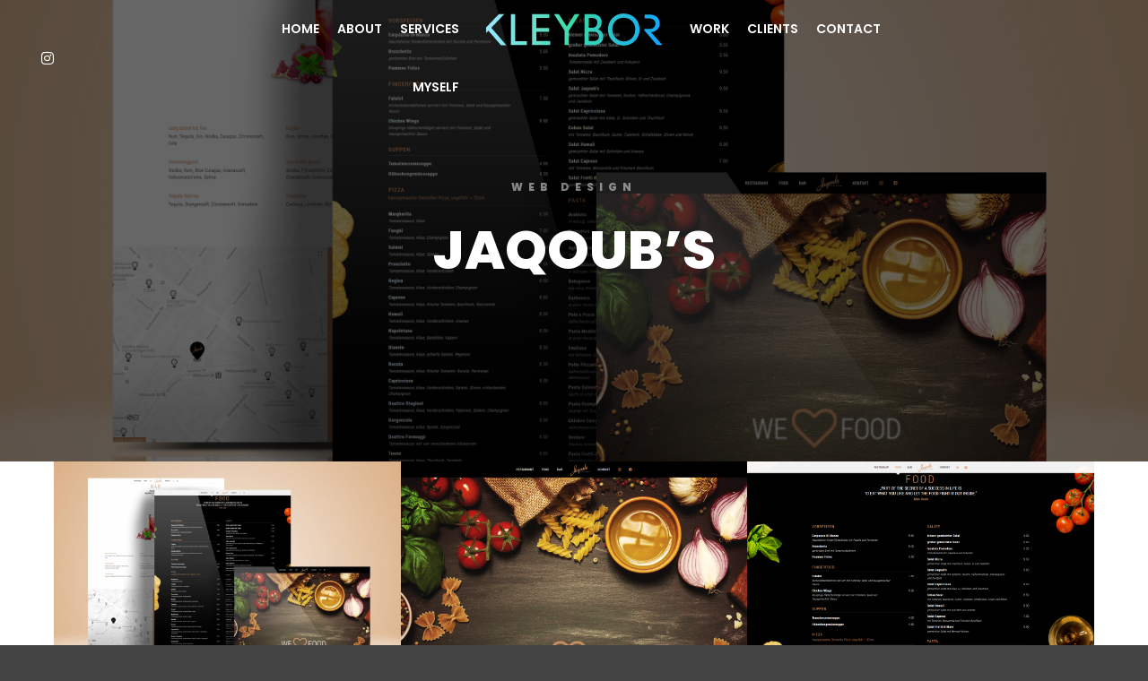

--- FILE ---
content_type: text/html; charset=UTF-8
request_url: https://www.kleybor.de/work/jaqoubs/
body_size: 12515
content:
<!DOCTYPE html>
<!--[if IE 9]>    <html class="no-js lt-ie10" lang="de"> <![endif]-->
<!--[if gt IE 9]><!--> <html class="no-js" lang="de"> <!--<![endif]-->
<head>

<meta charset="UTF-8" />
<meta name="viewport" content="width=device-width,initial-scale=1" />
<meta http-equiv="X-UA-Compatible" content="IE=edge">
<link rel="profile" href="https://gmpg.org/xfn/11" />
<meta name='robots' content='index, follow, max-image-preview:large, max-snippet:-1, max-video-preview:-1' />
	<style>img:is([sizes="auto" i], [sizes^="auto," i]) { contain-intrinsic-size: 3000px 1500px }</style>
	
	<!-- This site is optimized with the Yoast SEO plugin v25.5 - https://yoast.com/wordpress/plugins/seo/ -->
	<title>Jaqoub&#039;s - KLEYBOR</title>
	<link rel="canonical" href="https://www.kleybor.de/work/jaqoubs/" />
	<meta property="og:locale" content="de_DE" />
	<meta property="og:type" content="article" />
	<meta property="og:title" content="Jaqoub&#039;s - KLEYBOR" />
	<meta property="og:url" content="https://www.kleybor.de/work/jaqoubs/" />
	<meta property="og:site_name" content="KLEYBOR" />
	<meta property="article:modified_time" content="2018-03-24T10:58:01+00:00" />
	<meta property="og:image" content="https://www.kleybor.de/wp-content/uploads/2018/03/jaqoubs_mockup-1024x683.jpg" />
	<meta property="og:image:width" content="1024" />
	<meta property="og:image:height" content="683" />
	<meta property="og:image:type" content="image/jpeg" />
	<meta name="twitter:card" content="summary_large_image" />
	<script type="application/ld+json" class="yoast-schema-graph">{"@context":"https://schema.org","@graph":[{"@type":"WebPage","@id":"https://www.kleybor.de/work/jaqoubs/","url":"https://www.kleybor.de/work/jaqoubs/","name":"Jaqoub's - KLEYBOR","isPartOf":{"@id":"https://www.kleybor.de/#website"},"primaryImageOfPage":{"@id":"https://www.kleybor.de/work/jaqoubs/#primaryimage"},"image":{"@id":"https://www.kleybor.de/work/jaqoubs/#primaryimage"},"thumbnailUrl":"https://www.kleybor.de/wp-content/uploads/2018/03/jaqoubs_mockup.jpg","datePublished":"2018-03-24T10:57:43+00:00","dateModified":"2018-03-24T10:58:01+00:00","breadcrumb":{"@id":"https://www.kleybor.de/work/jaqoubs/#breadcrumb"},"inLanguage":"de","potentialAction":[{"@type":"ReadAction","target":["https://www.kleybor.de/work/jaqoubs/"]}]},{"@type":"ImageObject","inLanguage":"de","@id":"https://www.kleybor.de/work/jaqoubs/#primaryimage","url":"https://www.kleybor.de/wp-content/uploads/2018/03/jaqoubs_mockup.jpg","contentUrl":"https://www.kleybor.de/wp-content/uploads/2018/03/jaqoubs_mockup.jpg","width":3000,"height":2000},{"@type":"BreadcrumbList","@id":"https://www.kleybor.de/work/jaqoubs/#breadcrumb","itemListElement":[{"@type":"ListItem","position":1,"name":"Startseite","item":"https://www.kleybor.de/"},{"@type":"ListItem","position":2,"name":"Jaqoub&#8217;s"}]},{"@type":"WebSite","@id":"https://www.kleybor.de/#website","url":"https://www.kleybor.de/","name":"KLEYBOR","description":"CREATIVE MEDIA AGENCY","potentialAction":[{"@type":"SearchAction","target":{"@type":"EntryPoint","urlTemplate":"https://www.kleybor.de/?s={search_term_string}"},"query-input":{"@type":"PropertyValueSpecification","valueRequired":true,"valueName":"search_term_string"}}],"inLanguage":"de"}]}</script>
	<!-- / Yoast SEO plugin. -->


<link href='https://fonts.gstatic.com' crossorigin rel='preconnect' />
<link rel="alternate" type="application/rss+xml" title="KLEYBOR &raquo; Feed" href="https://www.kleybor.de/feed/" />
<link rel="alternate" type="application/rss+xml" title="KLEYBOR &raquo; Kommentar-Feed" href="https://www.kleybor.de/comments/feed/" />
<script type="text/javascript">
/* <![CDATA[ */
window._wpemojiSettings = {"baseUrl":"https:\/\/s.w.org\/images\/core\/emoji\/16.0.1\/72x72\/","ext":".png","svgUrl":"https:\/\/s.w.org\/images\/core\/emoji\/16.0.1\/svg\/","svgExt":".svg","source":{"concatemoji":"https:\/\/www.kleybor.de\/wp-includes\/js\/wp-emoji-release.min.js?ver=6.8.3"}};
/*! This file is auto-generated */
!function(s,n){var o,i,e;function c(e){try{var t={supportTests:e,timestamp:(new Date).valueOf()};sessionStorage.setItem(o,JSON.stringify(t))}catch(e){}}function p(e,t,n){e.clearRect(0,0,e.canvas.width,e.canvas.height),e.fillText(t,0,0);var t=new Uint32Array(e.getImageData(0,0,e.canvas.width,e.canvas.height).data),a=(e.clearRect(0,0,e.canvas.width,e.canvas.height),e.fillText(n,0,0),new Uint32Array(e.getImageData(0,0,e.canvas.width,e.canvas.height).data));return t.every(function(e,t){return e===a[t]})}function u(e,t){e.clearRect(0,0,e.canvas.width,e.canvas.height),e.fillText(t,0,0);for(var n=e.getImageData(16,16,1,1),a=0;a<n.data.length;a++)if(0!==n.data[a])return!1;return!0}function f(e,t,n,a){switch(t){case"flag":return n(e,"\ud83c\udff3\ufe0f\u200d\u26a7\ufe0f","\ud83c\udff3\ufe0f\u200b\u26a7\ufe0f")?!1:!n(e,"\ud83c\udde8\ud83c\uddf6","\ud83c\udde8\u200b\ud83c\uddf6")&&!n(e,"\ud83c\udff4\udb40\udc67\udb40\udc62\udb40\udc65\udb40\udc6e\udb40\udc67\udb40\udc7f","\ud83c\udff4\u200b\udb40\udc67\u200b\udb40\udc62\u200b\udb40\udc65\u200b\udb40\udc6e\u200b\udb40\udc67\u200b\udb40\udc7f");case"emoji":return!a(e,"\ud83e\udedf")}return!1}function g(e,t,n,a){var r="undefined"!=typeof WorkerGlobalScope&&self instanceof WorkerGlobalScope?new OffscreenCanvas(300,150):s.createElement("canvas"),o=r.getContext("2d",{willReadFrequently:!0}),i=(o.textBaseline="top",o.font="600 32px Arial",{});return e.forEach(function(e){i[e]=t(o,e,n,a)}),i}function t(e){var t=s.createElement("script");t.src=e,t.defer=!0,s.head.appendChild(t)}"undefined"!=typeof Promise&&(o="wpEmojiSettingsSupports",i=["flag","emoji"],n.supports={everything:!0,everythingExceptFlag:!0},e=new Promise(function(e){s.addEventListener("DOMContentLoaded",e,{once:!0})}),new Promise(function(t){var n=function(){try{var e=JSON.parse(sessionStorage.getItem(o));if("object"==typeof e&&"number"==typeof e.timestamp&&(new Date).valueOf()<e.timestamp+604800&&"object"==typeof e.supportTests)return e.supportTests}catch(e){}return null}();if(!n){if("undefined"!=typeof Worker&&"undefined"!=typeof OffscreenCanvas&&"undefined"!=typeof URL&&URL.createObjectURL&&"undefined"!=typeof Blob)try{var e="postMessage("+g.toString()+"("+[JSON.stringify(i),f.toString(),p.toString(),u.toString()].join(",")+"));",a=new Blob([e],{type:"text/javascript"}),r=new Worker(URL.createObjectURL(a),{name:"wpTestEmojiSupports"});return void(r.onmessage=function(e){c(n=e.data),r.terminate(),t(n)})}catch(e){}c(n=g(i,f,p,u))}t(n)}).then(function(e){for(var t in e)n.supports[t]=e[t],n.supports.everything=n.supports.everything&&n.supports[t],"flag"!==t&&(n.supports.everythingExceptFlag=n.supports.everythingExceptFlag&&n.supports[t]);n.supports.everythingExceptFlag=n.supports.everythingExceptFlag&&!n.supports.flag,n.DOMReady=!1,n.readyCallback=function(){n.DOMReady=!0}}).then(function(){return e}).then(function(){var e;n.supports.everything||(n.readyCallback(),(e=n.source||{}).concatemoji?t(e.concatemoji):e.wpemoji&&e.twemoji&&(t(e.twemoji),t(e.wpemoji)))}))}((window,document),window._wpemojiSettings);
/* ]]> */
</script>
<style id='wp-emoji-styles-inline-css' type='text/css'>

	img.wp-smiley, img.emoji {
		display: inline !important;
		border: none !important;
		box-shadow: none !important;
		height: 1em !important;
		width: 1em !important;
		margin: 0 0.07em !important;
		vertical-align: -0.1em !important;
		background: none !important;
		padding: 0 !important;
	}
</style>
<style id='safe-svg-svg-icon-style-inline-css' type='text/css'>
.safe-svg-cover{text-align:center}.safe-svg-cover .safe-svg-inside{display:inline-block;max-width:100%}.safe-svg-cover svg{height:100%;max-height:100%;max-width:100%;width:100%}

</style>
<link rel='stylesheet' id='jquery-lightgallery-css' href='https://www.kleybor.de/wp-content/themes/a13-onelander/js/light-gallery/css/lightgallery.min.css?ver=1.9.0' type='text/css' media='all' />
<link rel='stylesheet' id='font-awesome-css' href='https://www.kleybor.de/wp-content/plugins/elementor/assets/lib/font-awesome/css/font-awesome.min.css?ver=4.7.0' type='text/css' media='all' />
<link rel='stylesheet' id='a13-icomoon-css' href='https://www.kleybor.de/wp-content/themes/a13-onelander/css/icomoon.css?ver=2.4.21' type='text/css' media='all' />
<link rel='stylesheet' id='a13-main-style-css' href='https://www.kleybor.de/wp-content/themes/a13-onelander/style.css?ver=2.4.21' type='text/css' media='all' />
<link rel='stylesheet' id='child-style-css' href='https://www.kleybor.de/wp-content/themes/a13-onelander-child-theme/style.css?ver=2.4.21' type='text/css' media='all' />
<link rel='stylesheet' id='a13-user-css-css' href='https://www.kleybor.de/wp-content/uploads/apollo13_framework_files/css/user.css?ver=2.4.21_1666164407' type='text/css' media='all' />
<style id='a13-user-css-inline-css' type='text/css'>
 .single-work .title-bar.outside{background-image:url(https://www.kleybor.de/wp-content/uploads/2018/03/jaqoubs_mockup.jpg)}
.single-work .a13-main-slider{margin-top:0;margin-bottom:0}.a13-main-slider .slider-slides > li{}
</style>
<link rel='stylesheet' id='font-awesome-5-all-css' href='https://www.kleybor.de/wp-content/plugins/elementor/assets/lib/font-awesome/css/all.min.css?ver=3.30.2' type='text/css' media='all' />
<link rel='stylesheet' id='font-awesome-4-shim-css' href='https://www.kleybor.de/wp-content/plugins/elementor/assets/lib/font-awesome/css/v4-shims.min.css?ver=3.30.2' type='text/css' media='all' />
<script type="text/javascript" src="https://www.kleybor.de/wp-includes/js/jquery/jquery.min.js?ver=3.7.1" id="jquery-core-js"></script>
<script type="text/javascript" src="https://www.kleybor.de/wp-includes/js/jquery/jquery-migrate.min.js?ver=3.4.1" id="jquery-migrate-js"></script>
<script type="text/javascript" src="//www.kleybor.de/wp-content/plugins/revslider/sr6/assets/js/rbtools.min.js?ver=6.7.29" defer id="tp-tools-js"></script>
<script type="text/javascript" src="//www.kleybor.de/wp-content/plugins/revslider/sr6/assets/js/rs6.min.js?ver=6.7.34" defer id="revmin-js"></script>
<script type="text/javascript" src="https://www.kleybor.de/wp-content/plugins/elementor/assets/lib/font-awesome/js/v4-shims.min.js?ver=3.30.2" id="font-awesome-4-shim-js"></script>
<link rel="https://api.w.org/" href="https://www.kleybor.de/wp-json/" /><link rel="alternate" title="JSON" type="application/json" href="https://www.kleybor.de/wp-json/wp/v2/work/11053" /><link rel="EditURI" type="application/rsd+xml" title="RSD" href="https://www.kleybor.de/xmlrpc.php?rsd" />
<meta name="generator" content="WordPress 6.8.3" />
<link rel='shortlink' href='https://www.kleybor.de/?p=11053' />
<link rel="alternate" title="oEmbed (JSON)" type="application/json+oembed" href="https://www.kleybor.de/wp-json/oembed/1.0/embed?url=https%3A%2F%2Fwww.kleybor.de%2Fwork%2Fjaqoubs%2F" />
<link rel="alternate" title="oEmbed (XML)" type="text/xml+oembed" href="https://www.kleybor.de/wp-json/oembed/1.0/embed?url=https%3A%2F%2Fwww.kleybor.de%2Fwork%2Fjaqoubs%2F&#038;format=xml" />
<meta name="generator" content="Redux 4.5.7" /><script type="text/javascript">
// <![CDATA[
(function(){
    var docElement = document.documentElement,
        className = docElement.className;
    // Change `no-js` to `js`
    var reJS = new RegExp('(^|\\s)no-js( |\\s|$)');
    //space as literal in second capturing group cause there is strange situation when \s is not catched on load when other plugins add their own classes
    className = className.replace(reJS, '$1js$2');
    docElement.className = className;
})();
// ]]>
</script><meta name="generator" content="Elementor 3.30.2; features: e_font_icon_svg; settings: css_print_method-external, google_font-enabled, font_display-block">
			<style>
				.e-con.e-parent:nth-of-type(n+4):not(.e-lazyloaded):not(.e-no-lazyload),
				.e-con.e-parent:nth-of-type(n+4):not(.e-lazyloaded):not(.e-no-lazyload) * {
					background-image: none !important;
				}
				@media screen and (max-height: 1024px) {
					.e-con.e-parent:nth-of-type(n+3):not(.e-lazyloaded):not(.e-no-lazyload),
					.e-con.e-parent:nth-of-type(n+3):not(.e-lazyloaded):not(.e-no-lazyload) * {
						background-image: none !important;
					}
				}
				@media screen and (max-height: 640px) {
					.e-con.e-parent:nth-of-type(n+2):not(.e-lazyloaded):not(.e-no-lazyload),
					.e-con.e-parent:nth-of-type(n+2):not(.e-lazyloaded):not(.e-no-lazyload) * {
						background-image: none !important;
					}
				}
			</style>
			<meta name="generator" content="Powered by Slider Revolution 6.7.34 - responsive, Mobile-Friendly Slider Plugin for WordPress with comfortable drag and drop interface." />
<link rel="icon" href="https://www.kleybor.de/wp-content/uploads/2018/03/cropped-favicon-32x32.png" sizes="32x32" />
<link rel="icon" href="https://www.kleybor.de/wp-content/uploads/2018/03/cropped-favicon-192x192.png" sizes="192x192" />
<link rel="apple-touch-icon" href="https://www.kleybor.de/wp-content/uploads/2018/03/cropped-favicon-180x180.png" />
<meta name="msapplication-TileImage" content="https://www.kleybor.de/wp-content/uploads/2018/03/cropped-favicon-270x270.png" />
<script>function setREVStartSize(e){
			//window.requestAnimationFrame(function() {
				window.RSIW = window.RSIW===undefined ? window.innerWidth : window.RSIW;
				window.RSIH = window.RSIH===undefined ? window.innerHeight : window.RSIH;
				try {
					var pw = document.getElementById(e.c).parentNode.offsetWidth,
						newh;
					pw = pw===0 || isNaN(pw) || (e.l=="fullwidth" || e.layout=="fullwidth") ? window.RSIW : pw;
					e.tabw = e.tabw===undefined ? 0 : parseInt(e.tabw);
					e.thumbw = e.thumbw===undefined ? 0 : parseInt(e.thumbw);
					e.tabh = e.tabh===undefined ? 0 : parseInt(e.tabh);
					e.thumbh = e.thumbh===undefined ? 0 : parseInt(e.thumbh);
					e.tabhide = e.tabhide===undefined ? 0 : parseInt(e.tabhide);
					e.thumbhide = e.thumbhide===undefined ? 0 : parseInt(e.thumbhide);
					e.mh = e.mh===undefined || e.mh=="" || e.mh==="auto" ? 0 : parseInt(e.mh,0);
					if(e.layout==="fullscreen" || e.l==="fullscreen")
						newh = Math.max(e.mh,window.RSIH);
					else{
						e.gw = Array.isArray(e.gw) ? e.gw : [e.gw];
						for (var i in e.rl) if (e.gw[i]===undefined || e.gw[i]===0) e.gw[i] = e.gw[i-1];
						e.gh = e.el===undefined || e.el==="" || (Array.isArray(e.el) && e.el.length==0)? e.gh : e.el;
						e.gh = Array.isArray(e.gh) ? e.gh : [e.gh];
						for (var i in e.rl) if (e.gh[i]===undefined || e.gh[i]===0) e.gh[i] = e.gh[i-1];
											
						var nl = new Array(e.rl.length),
							ix = 0,
							sl;
						e.tabw = e.tabhide>=pw ? 0 : e.tabw;
						e.thumbw = e.thumbhide>=pw ? 0 : e.thumbw;
						e.tabh = e.tabhide>=pw ? 0 : e.tabh;
						e.thumbh = e.thumbhide>=pw ? 0 : e.thumbh;
						for (var i in e.rl) nl[i] = e.rl[i]<window.RSIW ? 0 : e.rl[i];
						sl = nl[0];
						for (var i in nl) if (sl>nl[i] && nl[i]>0) { sl = nl[i]; ix=i;}
						var m = pw>(e.gw[ix]+e.tabw+e.thumbw) ? 1 : (pw-(e.tabw+e.thumbw)) / (e.gw[ix]);
						newh =  (e.gh[ix] * m) + (e.tabh + e.thumbh);
					}
					var el = document.getElementById(e.c);
					if (el!==null && el) el.style.height = newh+"px";
					el = document.getElementById(e.c+"_wrapper");
					if (el!==null && el) {
						el.style.height = newh+"px";
						el.style.display = "block";
					}
				} catch(e){
					console.log("Failure at Presize of Slider:" + e)
				}
			//});
		  };</script>
</head>

<body id="top" class="wp-singular work-template-default single single-work postid-11053 wp-theme-a13-onelander wp-child-theme-a13-onelander-child-theme header-horizontal site-layout-full single-work-bricks elementor-default elementor-kit-11160" itemtype="https://schema.org/WebPage" itemscope>
<div class="whole-layout">
<div id="preloader" class="plus_minus onReady">
    <div class="preload-content">
        <div class="preloader-animation">				<div class="pm-top">
					<div class="square">
						<div class="square">
							<div class="square">
								<div class="square">
									<div class="square"><div class="square">

										</div></div>
								</div>
							</div>
						</div>
					</div>
				</div>
				<div class="pm-bottom">
					<div class="square">
						<div class="square">
							<div class="square">
								<div class="square">
									<div class="square"><div class="square">
										</div></div>
								</div>
							</div>
						</div>
					</div>
				</div>
				<div class="pm-left">
					<div class="square">
						<div class="square">
							<div class="square">
								<div class="square">
									<div class="square"><div class="square">
										</div></div>
								</div>
							</div>
						</div>
					</div>
				</div>
				<div class="pm-right">
					<div class="square">
						<div class="square">
							<div class="square">
								<div class="square">
									<div class="square"><div class="square">
										</div></div>
								</div>
							</div>
						</div>
					</div>
				</div>
				</div>
        <a class="skip-preloader a13icon-cross" href="#"></a>
    </div>
</div>
                <div class="page-background to-move"></div>
        <header id="header" class="to-move a13-horizontal header-type-one_line a13-light-variant header-variant-one_line_centered full no-shield no-tools sticky-no-hiding" itemtype="https://schema.org/WPHeader" itemscope>
		<div class="head">
		
		<div class="socials-cell">

		<div class="socials icons-only white white_hover hide_on_mobile"><a target="_blank" title="Instagram" href="https://www.instagram.com/d.kleybor/" class="a13_soc-instagram fa fa-instagram" rel="noopener"></a></div>		</div>

		<div class="menu-cell">
			<div class="logo-container" itemtype="https://schema.org/Organization" itemscope><a class="logo normal-logo image-logo " href="https://www.kleybor.de/" title="KLEYBOR" rel="home" itemprop="url"><img src="https://www.kleybor.de/wp-content/uploads/2019/05/kleybor.svg" alt="Kleybor.de Logo" width="231.6" height="42.1" itemprop="logo" /></a></div>
			<nav id="access" class="navigation-bar" itemtype="https://schema.org/SiteNavigationElement" itemscope><!-- this element is need in HTML even if menu is disabled -->
								<div class="menu-container clearfix">
					<ul class="top-menu with-effect menu--ferdinand opener-icons-on left-part"><li id="menu-item-10908" class="menu-item menu-item-type-custom menu-item-object-custom menu-item-home menu-item-10908 normal-menu"><a href="https://www.kleybor.de/#home"><span><em>Home</em></span></a></li>
<li id="menu-item-10909" class="menu-item menu-item-type-custom menu-item-object-custom menu-item-home menu-item-10909 normal-menu"><a href="https://www.kleybor.de/#about"><span><em>About</em></span></a></li>
<li id="menu-item-10910" class="menu-item menu-item-type-custom menu-item-object-custom menu-item-home menu-item-10910 normal-menu"><a href="https://www.kleybor.de/#services"><span><em>Services</em></span></a></li>
<li id="menu-item-10911" class="menu-item menu-item-type-custom menu-item-object-custom menu-item-home menu-item-10911 normal-menu"><a href="https://www.kleybor.de/#myself"><span><em>Myself</em></span></a></li>
</ul>					<ul class="top-menu with-effect menu--ferdinand opener-icons-on right-part"><li id="menu-item-10912" class="menu-item menu-item-type-custom menu-item-object-custom menu-item-home menu-item-10912 normal-menu"><a href="https://www.kleybor.de/#works"><span><em>Work</em></span></a></li>
<li id="menu-item-10913" class="menu-item menu-item-type-custom menu-item-object-custom menu-item-home menu-item-10913 normal-menu"><a href="https://www.kleybor.de/#clients"><span><em>Clients</em></span></a></li>
<li id="menu-item-10915" class="menu-item menu-item-type-custom menu-item-object-custom menu-item-home menu-item-10915 normal-menu"><a href="https://www.kleybor.de/#contact"><span><em>Contact</em></span></a></li>
</ul>				</div>
							</nav>
		</div>


		<div class="tools-cell">
		<div id="header-tools" class=" icons-0 only-menu"><button id="mobile-menu-opener" class="hamburger hamburger--efx tool" title="Hauptmenü"><i></i><span class="screen-reader-text">Hauptmenü</span></button></div>		</div>

			</div>
	</header>
    <div id="mid" class="to-move layout-full_fixed layout-no-edge layout-fixed no-sidebars"><header class="title-bar a13-parallax subtitle outside title_bar_variant_centered title_bar_width_full has-effect" data-a13-parallax-type="tb" data-a13-parallax-speed="0.8"><div class="overlay-color"><div class="in"><div class="titles"><h2>Web Design</h2><h1 class="page-title entry-title" itemprop="headline">Jaqoub&#8217;s</h1></div></div></div></header>	<article id="content" class="clearfix" itemtype="https://schema.org/CreativeWork" itemscope>
        <div class="content-limiter">
            <div id="col-mask">
                <div class="content-box">


	
			    <div class="bricks-frame gallery-frame bricks-gallery-11053 variant-overlay bricks-columns-3 album-content-off single-work-gallery work-content-off title-bottom title-center hover-effect-cross cover-hover texts-hover">
				    <ul class="gallery-media-collection screen-reader-text">
				<li class="gallery-item type-image subtype-jpeg" data-id="11054" data-ratio_x="1" data-bg_color="" data-alt_attr="" data-main-image="https://www.kleybor.de/wp-content/uploads/2018/03/jaqoubs_mockup.jpg" data-brick_image="https://www.kleybor.de/wp-content/uploads/apollo13_images/jaqoubs_mockup-6o9sd074tluoabv6xd1clnwto1r46tru82.jpg" data-thumb="https://www.kleybor.de/wp-content/uploads/2018/03/jaqoubs_mockup-150x150.jpg" data-link_target="">
		<a class="item__link" href="https://www.kleybor.de/wp-content/uploads/2018/03/jaqoubs_mockup.jpg">jaqoubs_mockup</a>
			</li>
	<li class="gallery-item type-image subtype-png" data-id="11055" data-ratio_x="1" data-bg_color="" data-alt_attr="" data-main-image="https://www.kleybor.de/wp-content/uploads/2018/03/jaqoubs_01.png" data-brick_image="https://www.kleybor.de/wp-content/uploads/apollo13_images/jaqoubs_01-6o9sd3454ufllcmdul1hb036yb82m0gxaa.png" data-thumb="https://www.kleybor.de/wp-content/uploads/2018/03/jaqoubs_01-150x150.png" data-link_target="">
		<a class="item__link" href="https://www.kleybor.de/wp-content/uploads/2018/03/jaqoubs_01.png">jaqoubs_01</a>
			</li>
	<li class="gallery-item type-image subtype-png" data-id="11056" data-ratio_x="1" data-bg_color="" data-alt_attr="" data-main-image="https://www.kleybor.de/wp-content/uploads/2018/03/jaqoubs_02.png" data-brick_image="https://www.kleybor.de/wp-content/uploads/apollo13_images/jaqoubs_02-6o9sd3n8gpg4qmks764rz8uj6q1c54yhdu.png" data-thumb="https://www.kleybor.de/wp-content/uploads/2018/03/jaqoubs_02-150x150.png" data-link_target="">
		<a class="item__link" href="https://www.kleybor.de/wp-content/uploads/2018/03/jaqoubs_02.png">jaqoubs_02</a>
			</li>
	<li class="gallery-item type-image subtype-png" data-id="11057" data-ratio_x="1" data-bg_color="" data-alt_attr="" data-main-image="https://www.kleybor.de/wp-content/uploads/2018/03/jaqoubs_03.png" data-brick_image="https://www.kleybor.de/wp-content/uploads/apollo13_images/jaqoubs_03-6o9sd46bskgnvwj6jr82nhlvf4ulo9g1he.png" data-thumb="https://www.kleybor.de/wp-content/uploads/2018/03/jaqoubs_03-150x150.png" data-link_target="">
		<a class="item__link" href="https://www.kleybor.de/wp-content/uploads/2018/03/jaqoubs_03.png">jaqoubs_03</a>
			</li>
		</ul>
	                <div class="a13-bricks-items" data-margin="0" data-desc="0" data-proofing="0" data-socials="0" data-lightbox_off="0" data-lightbox_off_mobile="0" data-cover-color="rgba(0,0,0, 0.7)">
                <div class="grid-master"></div>
            </div>
        </div>
	    			<div class="formatter no-content">
				<div class="work-content with-meta-fields clearfix">
					<div class="inside">
						<div class="real-content" itemprop="text">
							
													</div>
					</div>
					<div class="meta-data"><div class="custom-fields"><span><em>Website</em><a href="http://www.jaqoubs.de" rel="nofollow">http://www.jaqoubs.de</a></span><span><em>Artist</em> Daniel Kleybor</span><span><em>Client</em> Sadir Yakub</span></div></div>				</div>
							</div>
			<div class="cpt-nav"><a href="https://www.kleybor.de/work/find-ecstasy-in-life/" rel="next"><span class="fa fa-long-arrow-left" title="find ecstasy in life - 24. März 2018"></span> Voriger</a><a href="https://www.kleybor.de/work/jaqoubs/" title="Zurück zu Jaqoub&#8217;s" class="to-cpt-list fa fa-th"></a><a href="https://www.kleybor.de/work/endless/" rel="prev">Nächster <span class="fa fa-long-arrow-right" title="Endless - 23. März 2018"></span></a></div>                </div>
            </div>
        </div>
    </article>
	</div><!-- #mid -->

<footer id="footer" class="to-move narrow centered" itemtype="https://schema.org/WPFooter" itemscope><div class="foot-widgets three-col dark-sidebar"><div class="foot-content clearfix"><div id="text-14" class="widget widget_text">			<div class="textwidget"><p>Visual Media Designer &amp;<br />
Motion Graphic Artist<br />
<strong>Daniel Kleybor</strong></p>
<p><strong>+49-176-646-99-213</strong></p>
</div>
		</div><div id="media_image-3" class="widget widget_media_image"><a href="https://www.kleybor.de"><img width="231" height="42" src="https://www.kleybor.de/wp-content/uploads/2019/05/kleybor.svg" class="image wp-image-11111  attachment-full size-full" alt="Kleybor.de Logo" style="max-width: 100%; height: auto;" decoding="async" /></a></div><div id="text-6" class="widget widget_text">			<div class="textwidget"><p><strong>Nanga-Parbat Str. 87</strong><br />
<strong>80992 München</strong><br />
<strong> <a href="mailto:hello@kleybor.de">hello@kleybor.de</a></strong></p>
<p><a href="https://www.kleybor.de/impressum/">Impressum</a> | <a href="https://www.kleybor.de/datenschutz/">Datenschutz</a></p>
</div>
		</div></div>
	                </div>			<div class="foot-items">
				<div class="foot-content clearfix">
	                				</div>
			</div>
		</footer>		<a href="#top" id="to-top" class="to-top fa fa-angle-up"></a>
		<div id="content-overlay" class="to-move"></div>
		
	</div><!-- .whole-layout -->

		<script>
			window.RS_MODULES = window.RS_MODULES || {};
			window.RS_MODULES.modules = window.RS_MODULES.modules || {};
			window.RS_MODULES.waiting = window.RS_MODULES.waiting || [];
			window.RS_MODULES.defered = true;
			window.RS_MODULES.moduleWaiting = window.RS_MODULES.moduleWaiting || {};
			window.RS_MODULES.type = 'compiled';
		</script>
		<script type="speculationrules">
{"prefetch":[{"source":"document","where":{"and":[{"href_matches":"\/*"},{"not":{"href_matches":["\/wp-*.php","\/wp-admin\/*","\/wp-content\/uploads\/*","\/wp-content\/*","\/wp-content\/plugins\/*","\/wp-content\/themes\/a13-onelander-child-theme\/*","\/wp-content\/themes\/a13-onelander\/*","\/*\\?(.+)"]}},{"not":{"selector_matches":"a[rel~=\"nofollow\"]"}},{"not":{"selector_matches":".no-prefetch, .no-prefetch a"}}]},"eagerness":"conservative"}]}
</script>
			<script>
				const lazyloadRunObserver = () => {
					const lazyloadBackgrounds = document.querySelectorAll( `.e-con.e-parent:not(.e-lazyloaded)` );
					const lazyloadBackgroundObserver = new IntersectionObserver( ( entries ) => {
						entries.forEach( ( entry ) => {
							if ( entry.isIntersecting ) {
								let lazyloadBackground = entry.target;
								if( lazyloadBackground ) {
									lazyloadBackground.classList.add( 'e-lazyloaded' );
								}
								lazyloadBackgroundObserver.unobserve( entry.target );
							}
						});
					}, { rootMargin: '200px 0px 200px 0px' } );
					lazyloadBackgrounds.forEach( ( lazyloadBackground ) => {
						lazyloadBackgroundObserver.observe( lazyloadBackground );
					} );
				};
				const events = [
					'DOMContentLoaded',
					'elementor/lazyload/observe',
				];
				events.forEach( ( event ) => {
					document.addEventListener( event, lazyloadRunObserver );
				} );
			</script>
			<style id='a13-bricks-gallery-11053-inline-css' type='text/css'>
.bricks-gallery-11053{max-width:1920px}.bricks-gallery-11053.album-content-on-the-left .a13-bricks-items{margin-right:-0;margin-left:460px}.rtl .bricks-gallery-11053.album-content-on-the-left .a13-bricks-items{margin-right:0;margin-left:calc(460px - 0)}.bricks-gallery-11053 .layout-masonry .archive-item{margin-bottom:0}.bricks-gallery-11053.album-content-off .a13-bricks-items{margin-right:-0}.rtl .bricks-gallery-11053.album-content-off .a13-bricks-items{margin-right:0;margin-left:-0}.bricks-gallery-11053.bricks-columns-6 .archive-item,.bricks-gallery-11053.bricks-columns-6 .grid-master{width:16.6666666%;width:calc(16.6666666% - 0)}.bricks-gallery-11053.bricks-columns-6 .archive-item.w2{width:33.3333333%;width:calc(33.3333333% - 0)}.bricks-gallery-11053.bricks-columns-6 .archive-item.w3{width:50%;width:calc(50% - 0)}.bricks-gallery-11053.bricks-columns-6 .archive-item.w4{width:66.6666666%;width:calc(66.6666666% - 0)}.bricks-gallery-11053.bricks-columns-6 .archive-item.w5{width:83.3333333%;width:calc(83.3333333% - 0)}.bricks-gallery-11053.bricks-columns-5 .archive-item,.bricks-gallery-11053.bricks-columns-5 .grid-master{width:20%;width:calc(20% - 0)}.bricks-gallery-11053.bricks-columns-5 .archive-item.w2{width:40%;width:calc(40% - 0)}.bricks-gallery-11053.bricks-columns-5 .archive-item.w3{width:60%;width:calc(60% - 0)}.bricks-gallery-11053.bricks-columns-5 .archive-item.w4{width:80%;width:calc(80% - 0)}.bricks-gallery-11053.bricks-columns-4 .archive-item,.bricks-gallery-11053.bricks-columns-4 .grid-master{width:25%;width:calc(25% - 0)}.bricks-gallery-11053.bricks-columns-4 .archive-item.w2{width:50%;width:calc(50% - 0)}.bricks-gallery-11053.bricks-columns-4 .archive-item.w3{width:75%;width:calc(75% - 0)}.bricks-gallery-11053.bricks-columns-3 .archive-item,.bricks-gallery-11053.bricks-columns-3 .grid-master{width:33.3333333%;width:calc(33.3333333% - 0)}.bricks-gallery-11053.bricks-columns-3 .archive-item.w2{width:66.6666666%;width:calc(66.6666666% - 0)}.bricks-gallery-11053.bricks-columns-2 .archive-item,.bricks-gallery-11053.bricks-columns-2 .grid-master{width:50%;width:calc(50% - 0)}.bricks-gallery-11053.bricks-columns-1 .grid-master,.bricks-gallery-11053.bricks-columns-1 .archive-item,.bricks-gallery-11053.bricks-columns-2 .archive-item.w2,.bricks-gallery-11053.bricks-columns-3 .archive-item.w3,.bricks-gallery-11053.bricks-columns-4 .archive-item.w4,.bricks-gallery-11053.bricks-columns-5 .archive-item.w5,.bricks-gallery-11053.bricks-columns-6 .archive-item.w6{width:100%;width:calc(100% - 0)}@media only screen and (max-width:1279px){.layout-fluid .bricks-gallery-11053.bricks-columns-6 .grid-master,.layout-fluid .bricks-gallery-11053.bricks-columns-6 .archive-item,.layout-fluid .bricks-gallery-11053.bricks-columns-6 .archive-item.w2,.layout-fluid .bricks-gallery-11053.bricks-columns-5 .grid-master,.layout-fluid .bricks-gallery-11053.bricks-columns-5 .archive-item,.layout-fluid .bricks-gallery-11053.bricks-columns-5 .archive-item.w2,.layout-fluid .bricks-gallery-11053.bricks-columns-4 .grid-master,.layout-fluid .bricks-gallery-11053.bricks-columns-4 .archive-item{width:33.3333333%;width:calc(33.3333333% - 0)}.layout-fluid .bricks-gallery-11053.bricks-columns-6 .archive-item.w3,.layout-fluid .bricks-gallery-11053.bricks-columns-6 .archive-item.w4,.layout-fluid .bricks-gallery-11053.bricks-columns-5 .archive-item.w3,.layout-fluid .bricks-gallery-11053.bricks-columns-4 .archive-item.w2{width:66.6666666%;width:calc(66.6666666% - 0)}.layout-fluid .bricks-gallery-11053.bricks-columns-6 .archive-item.w5,.layout-fluid .bricks-gallery-11053.bricks-columns-5 .archive-item.w4,.layout-fluid .bricks-gallery-11053.bricks-columns-4 .archive-item.w3{width:100%;width:calc(100% - 0)}}@media only screen and (max-width:1080px){.layout-fixed.layout-no-edge .bricks-gallery-11053.bricks-columns-6 .archive-item,.layout-fixed.layout-no-edge .bricks-gallery-11053.bricks-columns-6 .archive-item.w2,.layout-fixed.layout-no-edge .bricks-gallery-11053.bricks-columns-5 .grid-master,.layout-fixed.layout-no-edge .bricks-gallery-11053.bricks-columns-5 .archive-item,.layout-fixed.layout-no-edge .bricks-gallery-11053.bricks-columns-5 .archive-item.w2,.layout-fixed.layout-no-edge .bricks-gallery-11053.bricks-columns-4 .grid-master,.layout-fixed.layout-no-edge .bricks-gallery-11053.bricks-columns-4 .archive-item{width:33.3333333%;width:calc(33.3333333% - 0)}.layout-fixed.layout-no-edge .bricks-gallery-11053.bricks-columns-6 .archive-item.w3,.layout-fixed.layout-no-edge .bricks-gallery-11053.bricks-columns-6 .archive-item.w4,.layout-fixed.layout-no-edge .bricks-gallery-11053.bricks-columns-5 .archive-item.w3,.layout-fixed.layout-no-edge .bricks-gallery-11053.bricks-columns-4 .archive-item.w2{width:66.6666666%;width:calc(66.6666666% - 0)}.layout-fixed.layout-no-edge .bricks-gallery-11053.bricks-columns-6 .archive-item.w5,.layout-fixed.layout-no-edge .bricks-gallery-11053.bricks-columns-5 .archive-item.w4,.layout-fixed.layout-no-edge .bricks-gallery-11053.bricks-columns-4 .archive-item.w3{width:100%;width:calc(100% - 0)}}@media only screen and (max-width:1024px){.bricks-gallery-11053.album-content-on-the-left .a13-bricks-items{margin-left:0}.rtl .bricks-gallery-11053.album-content-on-the-left .a13-bricks-items{margin-left:-0}}@media only screen and (max-width:800px){.layout-fluid .bricks-gallery-11053.bricks-columns-6 .grid-master,.layout-fluid .bricks-gallery-11053.bricks-columns-6 .archive-item,.layout-fluid .bricks-gallery-11053.bricks-columns-6 .archive-item.w2,.layout-fluid .bricks-gallery-11053.bricks-columns-6 .archive-item.w3,.layout-fluid .bricks-gallery-11053.bricks-columns-6 .archive-item.w4,.layout-fluid .bricks-gallery-11053.bricks-columns-5 .grid-master,.layout-fluid .bricks-gallery-11053.bricks-columns-5 .archive-item,.layout-fluid .bricks-gallery-11053.bricks-columns-5 .archive-item.w2,.layout-fluid .bricks-gallery-11053.bricks-columns-5 .archive-item.w3,.layout-fluid .bricks-gallery-11053.bricks-columns-4 .grid-master,.layout-fluid .bricks-gallery-11053.bricks-columns-4 .archive-item,.layout-fluid .bricks-gallery-11053.bricks-columns-4 .archive-item.w2,.layout-fluid .bricks-gallery-11053.bricks-columns-3 .grid-master,.layout-fluid .bricks-gallery-11053.bricks-columns-3 .archive-item{width:50%;width:calc(50% - 0)}.layout-fluid .bricks-gallery-11053.bricks-columns-4 .archive-item.w3,.layout-fluid .bricks-gallery-11053.bricks-columns-3 .archive-item.w2{width:100%;width:calc(100% - 0)}.layout-fixed.layout-no-edge .bricks-gallery-11053.bricks-columns-6 .grid-master,.layout-fixed.layout-no-edge .bricks-gallery-11053.bricks-columns-6 .archive-item,.layout-fixed.layout-no-edge .bricks-gallery-11053.bricks-columns-6 .archive-item.w2,.layout-fixed.layout-no-edge .bricks-gallery-11053.bricks-columns-6 .archive-item.w3,.layout-fixed.layout-no-edge .bricks-gallery-11053.bricks-columns-6 .archive-item.w4,.layout-fixed.layout-no-edge .bricks-gallery-11053.bricks-columns-5 .grid-master,.layout-fixed.layout-no-edge .bricks-gallery-11053.bricks-columns-5 .archive-item,.layout-fixed.layout-no-edge .bricks-gallery-11053.bricks-columns-5 .archive-item.w2,.layout-fixed.layout-no-edge .bricks-gallery-11053.bricks-columns-5 .archive-item.w3,.layout-fixed.layout-no-edge .bricks-gallery-11053.bricks-columns-4 .grid-master,.layout-fixed.layout-no-edge .bricks-gallery-11053.bricks-columns-4 .archive-item,.layout-fixed.layout-no-edge .bricks-gallery-11053.bricks-columns-4 .archive-item.w2,.layout-fixed.layout-no-edge .bricks-gallery-11053.bricks-columns-3 .grid-master,.layout-fixed.layout-no-edge .bricks-gallery-11053.bricks-columns-3 .archive-item{width:50%;width:calc(50% - 0)}.layout-fixed.layout-no-edge .bricks-gallery-11053.bricks-columns-4 .archive-item.w3,.layout-fixed.layout-no-edge .bricks-gallery-11053.bricks-columns-3 .archive-item.w2{width:100%;width:calc(100% - 0)}}@media only screen and (max-width:700px){#mid .bricks-gallery-11053.bricks-columns-6 .grid-master,#mid .bricks-gallery-11053.bricks-columns-6 .archive-item,#mid .bricks-gallery-11053.bricks-columns-6 .archive-item.w2,#mid .bricks-gallery-11053.bricks-columns-6 .archive-item.w3,#mid .bricks-gallery-11053.bricks-columns-6 .archive-item.w4,#mid .bricks-gallery-11053.bricks-columns-5 .grid-master,#mid .bricks-gallery-11053.bricks-columns-5 .archive-item,#mid .bricks-gallery-11053.bricks-columns-5 .archive-item.w2,#mid .bricks-gallery-11053.bricks-columns-5 .archive-item.w3,#mid .bricks-gallery-11053.bricks-columns-4 .grid-master,#mid .bricks-gallery-11053.bricks-columns-4 .archive-item,#mid .bricks-gallery-11053.bricks-columns-4 .archive-item.w2,#mid .bricks-gallery-11053.bricks-columns-3 .grid-master,#mid .bricks-gallery-11053.bricks-columns-3 .archive-item{width:50%;width:calc(50% - 0)}#mid .bricks-gallery-11053.bricks-columns-6 .archive-item.w5,#mid .bricks-gallery-11053.bricks-columns-5 .archive-item.w4,#mid .bricks-gallery-11053.bricks-columns-4 .archive-item.w3,#mid .bricks-gallery-11053.bricks-columns-3 .archive-item.w2{width:100%;width:calc(100% - 0)}}@media only screen and (max-width:480px){.a13-bricks-items{margin-right:0 !important;margin-left:0 !important}#mid .bricks-gallery-11053.bricks-columns-6 .grid-master,#mid .bricks-gallery-11053.bricks-columns-6 .archive-item,#mid .bricks-gallery-11053.bricks-columns-6 .archive-item.w2,#mid .bricks-gallery-11053.bricks-columns-6 .archive-item.w3,#mid .bricks-gallery-11053.bricks-columns-6 .archive-item.w4,#mid .bricks-gallery-11053.bricks-columns-6 .archive-item.w5,#mid .bricks-gallery-11053.bricks-columns-6 .archive-item.w6,#mid .bricks-gallery-11053.bricks-columns-5 .grid-master,#mid .bricks-gallery-11053.bricks-columns-5 .archive-item,#mid .bricks-gallery-11053.bricks-columns-5 .archive-item.w2,#mid .bricks-gallery-11053.bricks-columns-5 .archive-item.w3,#mid .bricks-gallery-11053.bricks-columns-5 .archive-item.w4,#mid .bricks-gallery-11053.bricks-columns-5 .archive-item.w5,#mid .bricks-gallery-11053.bricks-columns-4 .grid-master,#mid .bricks-gallery-11053.bricks-columns-4 .archive-item,#mid .bricks-gallery-11053.bricks-columns-4 .archive-item.w2,#mid .bricks-gallery-11053.bricks-columns-4 .archive-item.w3,#mid .bricks-gallery-11053.bricks-columns-4 .archive-item.w4,#mid .bricks-gallery-11053.bricks-columns-3 .grid-master,#mid .bricks-gallery-11053.bricks-columns-3 .archive-item,#mid .bricks-gallery-11053.bricks-columns-3 .archive-item.w2,#mid .bricks-gallery-11053.bricks-columns-3 .archive-item.w3,#mid .bricks-gallery-11053.bricks-columns-2 .grid-master,#mid .bricks-gallery-11053.bricks-columns-2 .archive-item,#mid .bricks-gallery-11053.bricks-columns-2 .archive-item.w2,#mid .bricks-gallery-11053.bricks-columns-1 .grid-master,#mid .bricks-gallery-11053.bricks-columns-1 .archive-item{width:100%}}
</style>
<link rel='stylesheet' id='rs-plugin-settings-css' href='//www.kleybor.de/wp-content/plugins/revslider/sr6/assets/css/rs6.css?ver=6.7.34' type='text/css' media='all' />
<style id='rs-plugin-settings-inline-css' type='text/css'>
#rs-demo-id {}
</style>
<script type="text/javascript" id="apollo13framework-plugins-js-extra">
/* <![CDATA[ */
var ApolloParams = {"ajaxurl":"https:\/\/www.kleybor.de\/wp-admin\/admin-ajax.php","site_url":"https:\/\/www.kleybor.de\/","defimgurl":"https:\/\/www.kleybor.de\/wp-content\/themes\/a13-onelander\/images\/holders\/photo.png","options_name":"apollo13_option_onelander","load_more":"Mehr laden","loading_items":"Laden der n\u00e4chsten Elemente","anchors_in_bar":"","scroll_to_anchor":"1","writing_effect_mobile":"","writing_effect_speed":"10","hide_content_under_header":"content","default_header_variant":"light","header_sticky_top_bar":"","header_color_variants":"on","show_header_at":"","header_normal_social_colors":"black|black_hover|color|color_hover","header_light_social_colors":"white|white_hover|color|color_hover","header_dark_social_colors":"black|black_hover|color|color_hover","header_sticky_social_colors":"black|black_hover|color|color_hover","close_mobile_menu_on_click":"","menu_overlay_on_click":"","allow_mobile_menu":"1","submenu_opener":"fa-angle-down","submenu_closer":"fa-angle-up","submenu_third_lvl_opener":"fa-angle-right","submenu_third_lvl_closer":"fa-angle-left","posts_layout_mode":"packery","products_brick_margin":"0","products_layout_mode":"packery","albums_list_layout_mode":"packery","album_bricks_thumb_video":"","works_list_layout_mode":"packery","work_bricks_thumb_video":"","people_list_layout_mode":"fitRows","lg_lightbox_share":"1","lg_lightbox_controls":"1","lg_lightbox_download":"","lg_lightbox_counter":"1","lg_lightbox_thumbnail":"1","lg_lightbox_show_thumbs":"","lg_lightbox_autoplay":"1","lg_lightbox_autoplay_open":"","lg_lightbox_progressbar":"1","lg_lightbox_full_screen":"1","lg_lightbox_zoom":"1","lg_lightbox_mode":"lg-slide","lg_lightbox_speed":"600","lg_lightbox_preload":"1","lg_lightbox_hide_delay":"2000","lg_lightbox_autoplay_pause":"5000","lightbox_single_post":""};
/* ]]> */
</script>
<script type="text/javascript" src="https://www.kleybor.de/wp-content/themes/a13-onelander/js/helpers.min.js?ver=2.4.21" id="apollo13framework-plugins-js"></script>
<script type="text/javascript" src="https://www.kleybor.de/wp-content/themes/a13-onelander/js/jquery.fitvids.min.js?ver=1.1" id="jquery-fitvids-js"></script>
<script type="text/javascript" src="https://www.kleybor.de/wp-content/themes/a13-onelander/js/jquery.fittext.min.js?ver=1.2" id="jquery-fittext-js"></script>
<script type="text/javascript" src="https://www.kleybor.de/wp-content/themes/a13-onelander/js/jquery.slides.min.js?ver=3.0.4" id="jquery-slides-js"></script>
<script type="text/javascript" src="https://www.kleybor.de/wp-content/themes/a13-onelander/js/jquery.sticky-kit.min.js?ver=1.1.2" id="jquery-sticky-kit-js"></script>
<script type="text/javascript" src="https://www.kleybor.de/wp-content/themes/a13-onelander/js/jquery.mousewheel.min.js?ver=3.1.13" id="jquery-mousewheel-js"></script>
<script type="text/javascript" src="https://www.kleybor.de/wp-content/themes/a13-onelander/js/typed.min.js?ver=1.1.4" id="jquery-typed-js"></script>
<script type="text/javascript" src="https://www.kleybor.de/wp-content/themes/a13-onelander/js/isotope.pkgd.min.js?ver=3.0.6" id="apollo13framework-isotope-js"></script>
<script type="text/javascript" id="mediaelement-core-js-before">
/* <![CDATA[ */
var mejsL10n = {"language":"de","strings":{"mejs.download-file":"Datei herunterladen","mejs.install-flash":"Du verwendest einen Browser, der nicht den Flash-Player aktiviert oder installiert hat. Bitte aktiviere dein Flash-Player-Plugin oder lade die neueste Version von https:\/\/get.adobe.com\/flashplayer\/ herunter","mejs.fullscreen":"Vollbild","mejs.play":"Wiedergeben","mejs.pause":"Pausieren","mejs.time-slider":"Zeit-Schieberegler","mejs.time-help-text":"Benutze die Pfeiltasten Links\/Rechts, um 1\u00a0Sekunde vor- oder zur\u00fcckzuspringen. Mit den Pfeiltasten Hoch\/Runter kannst du um 10\u00a0Sekunden vor- oder zur\u00fcckspringen.","mejs.live-broadcast":"Live-\u00dcbertragung","mejs.volume-help-text":"Pfeiltasten Hoch\/Runter benutzen, um die Lautst\u00e4rke zu regeln.","mejs.unmute":"Lautschalten","mejs.mute":"Stummschalten","mejs.volume-slider":"Lautst\u00e4rkeregler","mejs.video-player":"Video-Player","mejs.audio-player":"Audio-Player","mejs.captions-subtitles":"Untertitel","mejs.captions-chapters":"Kapitel","mejs.none":"Keine","mejs.afrikaans":"Afrikaans","mejs.albanian":"Albanisch","mejs.arabic":"Arabisch","mejs.belarusian":"Wei\u00dfrussisch","mejs.bulgarian":"Bulgarisch","mejs.catalan":"Katalanisch","mejs.chinese":"Chinesisch","mejs.chinese-simplified":"Chinesisch (vereinfacht)","mejs.chinese-traditional":"Chinesisch (traditionell)","mejs.croatian":"Kroatisch","mejs.czech":"Tschechisch","mejs.danish":"D\u00e4nisch","mejs.dutch":"Niederl\u00e4ndisch","mejs.english":"Englisch","mejs.estonian":"Estnisch","mejs.filipino":"Filipino","mejs.finnish":"Finnisch","mejs.french":"Franz\u00f6sisch","mejs.galician":"Galicisch","mejs.german":"Deutsch","mejs.greek":"Griechisch","mejs.haitian-creole":"Haitianisch-Kreolisch","mejs.hebrew":"Hebr\u00e4isch","mejs.hindi":"Hindi","mejs.hungarian":"Ungarisch","mejs.icelandic":"Isl\u00e4ndisch","mejs.indonesian":"Indonesisch","mejs.irish":"Irisch","mejs.italian":"Italienisch","mejs.japanese":"Japanisch","mejs.korean":"Koreanisch","mejs.latvian":"Lettisch","mejs.lithuanian":"Litauisch","mejs.macedonian":"Mazedonisch","mejs.malay":"Malaiisch","mejs.maltese":"Maltesisch","mejs.norwegian":"Norwegisch","mejs.persian":"Persisch","mejs.polish":"Polnisch","mejs.portuguese":"Portugiesisch","mejs.romanian":"Rum\u00e4nisch","mejs.russian":"Russisch","mejs.serbian":"Serbisch","mejs.slovak":"Slowakisch","mejs.slovenian":"Slowenisch","mejs.spanish":"Spanisch","mejs.swahili":"Suaheli","mejs.swedish":"Schwedisch","mejs.tagalog":"Tagalog","mejs.thai":"Thai","mejs.turkish":"T\u00fcrkisch","mejs.ukrainian":"Ukrainisch","mejs.vietnamese":"Vietnamesisch","mejs.welsh":"Walisisch","mejs.yiddish":"Jiddisch"}};
/* ]]> */
</script>
<script type="text/javascript" src="https://www.kleybor.de/wp-includes/js/mediaelement/mediaelement-and-player.min.js?ver=4.2.17" id="mediaelement-core-js"></script>
<script type="text/javascript" src="https://www.kleybor.de/wp-includes/js/mediaelement/mediaelement-migrate.min.js?ver=6.8.3" id="mediaelement-migrate-js"></script>
<script type="text/javascript" id="mediaelement-js-extra">
/* <![CDATA[ */
var _wpmejsSettings = {"pluginPath":"\/wp-includes\/js\/mediaelement\/","classPrefix":"mejs-","stretching":"responsive","audioShortcodeLibrary":"mediaelement","videoShortcodeLibrary":"mediaelement"};
/* ]]> */
</script>
<script type="text/javascript" src="https://www.kleybor.de/wp-content/themes/a13-onelander/js/light-gallery/js/lightgallery-all.min.js?ver=1.9.0" id="jquery-lightgallery-js"></script>
<script type="text/javascript" src="https://www.kleybor.de/wp-content/themes/a13-onelander/js/script.min.js?ver=2.4.21" id="apollo13framework-scripts-js"></script>
<script type="text/javascript" src="https://kleybor.de/wp-content/themes/a13-onelander-child-theme/js/TweenMax.min.js?ver=6.8.3" id="gsap-js-js"></script>
</body>
</html>

--- FILE ---
content_type: text/css
request_url: https://www.kleybor.de/wp-content/themes/a13-onelander-child-theme/style.css?ver=2.4.21
body_size: 1082
content:
/*
Theme Name: OneLander child theme
Description: Made by <a href="https://themeforest.net/user/apollo13" target="_blank">Apollo13</a>.<br/> Get support from <a href="https://support.apollo13.eu/" target="_blank">Forum</a>.
Author: Apollo13
Author URI: https://themeforest.net/user/apollo13
Theme URI: https://themeforest.net/user/apollo13/portfolio
License: GNU General Public License version 3.0
License URI: http://www.gnu.org/licenses/gpl-3.0.html
Template: a13-onelander
Tags: theme-options, post-formats, two-columns, translation-ready
Text Domain: a13-onelander-child-theme
Version: 1.0
*/

/* Add your CSS below */

/* FONTS */
@font-face {
    font-family: 'Poppins';
    src: url('Poppins-Black.eot');
    src: url('Poppins-Black.eot?#iefix') format('embedded-opentype'),
        url('Poppins-Black.woff2') format('woff2'),
        url('Poppins-Black.woff') format('woff'),
        url('Poppins-Black.ttf') format('truetype');
    font-weight: 900;
    font-style: normal;
    font-display: swap;
}

@font-face {
    font-family: 'Poppins';
    src: url('Poppins-MediumItalic.eot');
    src: url('Poppins-MediumItalic.eot?#iefix') format('embedded-opentype'),
        url('Poppins-MediumItalic.woff2') format('woff2'),
        url('Poppins-MediumItalic.woff') format('woff'),
        url('Poppins-MediumItalic.ttf') format('truetype');
    font-weight: 500;
    font-style: italic;
    font-display: swap;
}

@font-face {
    font-family: 'Poppins';
    src: url('Poppins-SemiBoldItalic.eot');
    src: url('Poppins-SemiBoldItalic.eot?#iefix') format('embedded-opentype'),
        url('Poppins-SemiBoldItalic.woff2') format('woff2'),
        url('Poppins-SemiBoldItalic.woff') format('woff'),
        url('Poppins-SemiBoldItalic.ttf') format('truetype');
    font-weight: 600;
    font-style: italic;
    font-display: swap;
}

@font-face {
    font-family: 'Poppins';
    src: url('Poppins-Italic.eot');
    src: url('Poppins-Italic.eot?#iefix') format('embedded-opentype'),
        url('Poppins-Italic.woff2') format('woff2'),
        url('Poppins-Italic.woff') format('woff'),
        url('Poppins-Italic.ttf') format('truetype');
    font-weight: normal;
    font-style: italic;
    font-display: swap;
}

@font-face {
    font-family: 'Poppins';
    src: url('Poppins-BlackItalic.eot');
    src: url('Poppins-BlackItalic.eot?#iefix') format('embedded-opentype'),
        url('Poppins-BlackItalic.woff2') format('woff2'),
        url('Poppins-BlackItalic.woff') format('woff'),
        url('Poppins-BlackItalic.ttf') format('truetype');
    font-weight: 900;
    font-style: italic;
    font-display: swap;
}

@font-face {
    font-family: 'Poppins';
    src: url('Poppins-Bold.eot');
    src: url('Poppins-Bold.eot?#iefix') format('embedded-opentype'),
        url('Poppins-Bold.woff2') format('woff2'),
        url('Poppins-Bold.woff') format('woff'),
        url('Poppins-Bold.ttf') format('truetype');
    font-weight: bold;
    font-style: normal;
    font-display: swap;
}

@font-face {
    font-family: 'Poppins';
    src: url('Poppins-ExtraBold.eot');
    src: url('Poppins-ExtraBold.eot?#iefix') format('embedded-opentype'),
        url('Poppins-ExtraBold.woff2') format('woff2'),
        url('Poppins-ExtraBold.woff') format('woff'),
        url('Poppins-ExtraBold.ttf') format('truetype');
    font-weight: bold;
    font-style: normal;
    font-display: swap;
}

@font-face {
    font-family: 'Poppins';
    src: url('Poppins-Regular.eot');
    src: url('Poppins-Regular.eot?#iefix') format('embedded-opentype'),
        url('Poppins-Regular.woff2') format('woff2'),
        url('Poppins-Regular.woff') format('woff'),
        url('Poppins-Regular.ttf') format('truetype');
    font-weight: normal;
    font-style: normal;
    font-display: swap;
}

@font-face {
    font-family: 'Poppins';
    src: url('Poppins-LightItalic.eot');
    src: url('Poppins-LightItalic.eot?#iefix') format('embedded-opentype'),
        url('Poppins-LightItalic.woff2') format('woff2'),
        url('Poppins-LightItalic.woff') format('woff'),
        url('Poppins-LightItalic.ttf') format('truetype');
    font-weight: 300;
    font-style: italic;
    font-display: swap;
}

@font-face {
    font-family: 'Poppins';
    src: url('Poppins-SemiBold.eot');
    src: url('Poppins-SemiBold.eot?#iefix') format('embedded-opentype'),
        url('Poppins-SemiBold.woff2') format('woff2'),
        url('Poppins-SemiBold.woff') format('woff'),
        url('Poppins-SemiBold.ttf') format('truetype');
    font-weight: 600;
    font-style: normal;
    font-display: swap;
}

@font-face {
    font-family: 'Poppins';
    src: url('Poppins-ExtraBoldItalic.eot');
    src: url('Poppins-ExtraBoldItalic.eot?#iefix') format('embedded-opentype'),
        url('Poppins-ExtraBoldItalic.woff2') format('woff2'),
        url('Poppins-ExtraBoldItalic.woff') format('woff'),
        url('Poppins-ExtraBoldItalic.ttf') format('truetype');
    font-weight: bold;
    font-style: italic;
    font-display: swap;
}

@font-face {
    font-family: 'Poppins';
    src: url('Poppins-Light.eot');
    src: url('Poppins-Light.eot?#iefix') format('embedded-opentype'),
        url('Poppins-Light.woff2') format('woff2'),
        url('Poppins-Light.woff') format('woff'),
        url('Poppins-Light.ttf') format('truetype');
    font-weight: 300;
    font-style: normal;
    font-display: swap;
}

@font-face {
    font-family: 'Poppins';
    src: url('Poppins-Medium.eot');
    src: url('Poppins-Medium.eot?#iefix') format('embedded-opentype'),
        url('Poppins-Medium.woff2') format('woff2'),
        url('Poppins-Medium.woff') format('woff'),
        url('Poppins-Medium.ttf') format('truetype');
    font-weight: 500;
    font-style: normal;
    font-display: swap;
}

@font-face {
    font-family: 'Poppins';
    src: url('Poppins-ExtraLightItalic.eot');
    src: url('Poppins-ExtraLightItalic.eot?#iefix') format('embedded-opentype'),
        url('Poppins-ExtraLightItalic.woff2') format('woff2'),
        url('Poppins-ExtraLightItalic.woff') format('woff'),
        url('Poppins-ExtraLightItalic.ttf') format('truetype');
    font-weight: 200;
    font-style: italic;
    font-display: swap;
}

@font-face {
    font-family: 'Poppins';
    src: url('Poppins-BoldItalic.eot');
    src: url('Poppins-BoldItalic.eot?#iefix') format('embedded-opentype'),
        url('Poppins-BoldItalic.woff2') format('woff2'),
        url('Poppins-BoldItalic.woff') format('woff'),
        url('Poppins-BoldItalic.ttf') format('truetype');
    font-weight: bold;
    font-style: italic;
    font-display: swap;
}

@font-face {
    font-family: 'Poppins';
    src: url('Poppins-ExtraLight.eot');
    src: url('Poppins-ExtraLight.eot?#iefix') format('embedded-opentype'),
        url('Poppins-ExtraLight.woff2') format('woff2'),
        url('Poppins-ExtraLight.woff') format('woff'),
        url('Poppins-ExtraLight.ttf') format('truetype');
    font-weight: 200;
    font-style: normal;
    font-display: swap;
}

@font-face {
    font-family: 'Poppins';
    src: url('Poppins-ThinItalic.eot');
    src: url('Poppins-ThinItalic.eot?#iefix') format('embedded-opentype'),
        url('Poppins-ThinItalic.woff2') format('woff2'),
        url('Poppins-ThinItalic.woff') format('woff'),
        url('Poppins-ThinItalic.ttf') format('truetype');
    font-weight: 100;
    font-style: italic;
    font-display: swap;
}

@font-face {
    font-family: 'Roboto Condensed';
    src: url('RobotoCondensed-BoldItalic.eot');
    src: url('RobotoCondensed-BoldItalic.eot?#iefix') format('embedded-opentype'),
        url('RobotoCondensed-BoldItalic.woff2') format('woff2'),
        url('RobotoCondensed-BoldItalic.woff') format('woff'),
        url('RobotoCondensed-BoldItalic.ttf') format('truetype');
    font-weight: bold;
    font-style: italic;
    font-display: swap;
}

@font-face {
    font-family: 'Roboto Condensed';
    src: url('RobotoCondensed-Bold.eot');
    src: url('RobotoCondensed-Bold.eot?#iefix') format('embedded-opentype'),
        url('RobotoCondensed-Bold.woff2') format('woff2'),
        url('RobotoCondensed-Bold.woff') format('woff'),
        url('RobotoCondensed-Bold.ttf') format('truetype');
    font-weight: bold;
    font-style: normal;
    font-display: swap;
}

@font-face {
    font-family: 'Roboto Condensed';
    src: url('RobotoCondensed-Italic.eot');
    src: url('RobotoCondensed-Italic.eot?#iefix') format('embedded-opentype'),
        url('RobotoCondensed-Italic.woff2') format('woff2'),
        url('RobotoCondensed-Italic.woff') format('woff'),
        url('RobotoCondensed-Italic.ttf') format('truetype');
    font-weight: normal;
    font-style: italic;
    font-display: swap;
}

@font-face {
    font-family: 'Roboto Condensed';
    src: url('RobotoCondensed-LightItalic.eot');
    src: url('RobotoCondensed-LightItalic.eot?#iefix') format('embedded-opentype'),
        url('RobotoCondensed-LightItalic.woff2') format('woff2'),
        url('RobotoCondensed-LightItalic.woff') format('woff'),
        url('RobotoCondensed-LightItalic.ttf') format('truetype');
    font-weight: 300;
    font-style: italic;
    font-display: swap;
}

@font-face {
    font-family: 'Roboto Condensed';
    src: url('RobotoCondensed-Regular.eot');
    src: url('RobotoCondensed-Regular.eot?#iefix') format('embedded-opentype'),
        url('RobotoCondensed-Regular.woff2') format('woff2'),
        url('RobotoCondensed-Regular.woff') format('woff'),
        url('RobotoCondensed-Regular.ttf') format('truetype');
    font-weight: normal;
    font-style: normal;
    font-display: swap;
}

@font-face {
    font-family: 'Roboto Condensed';
    src: url('RobotoCondensed-Light.eot');
    src: url('RobotoCondensed-Light.eot?#iefix') format('embedded-opentype'),
        url('RobotoCondensed-Light.woff2') format('woff2'),
        url('RobotoCondensed-Light.woff') format('woff'),
        url('RobotoCondensed-Light.ttf') format('truetype');
    font-weight: 300;
    font-style: normal;
    font-display: swap;
}

--- FILE ---
content_type: image/svg+xml
request_url: https://www.kleybor.de/wp-content/uploads/2019/05/kleybor.svg
body_size: 3579
content:
<?xml version="1.0" encoding="utf-8"?>
<!-- Generator: Adobe Illustrator 23.0.3, SVG Export Plug-In . SVG Version: 6.00 Build 0)  -->
<svg version="1.1" id="LOGO" xmlns="http://www.w3.org/2000/svg" xmlns:xlink="http://www.w3.org/1999/xlink" x="0px" y="0px"
	 viewBox="0 0 231.6 42.1" enable-background="new 0 0 231.6 42.1" xml:space="preserve">
<g id="TEXT">
	<g>
		<linearGradient id="K_1_" gradientUnits="userSpaceOnUse" x1="0" y1="21.0256" x2="231.642" y2="21.0256">
			<stop  offset="0" style="stop-color:#9AE8FF"/>
			<stop  offset="0.5" style="stop-color:#3BDAA6"/>
			<stop  offset="1" style="stop-color:#13A4FF"/>
		</linearGradient>
		<path id="K_7_" fill="url(#K_1_)" d="M19.9,41.4L3.6,22.5L0,26.2l0.2-7.5L17.4,0.7h7.1l-17.1,18l19.7,22.8H19.9z"/>
		<linearGradient id="L_1_" gradientUnits="userSpaceOnUse" x1="0" y1="21.0256" x2="231.642" y2="21.0256">
			<stop  offset="0" style="stop-color:#9AE8FF"/>
			<stop  offset="0.5" style="stop-color:#3BDAA6"/>
			<stop  offset="1" style="stop-color:#13A4FF"/>
		</linearGradient>
		<path id="L_7_" fill="url(#L_1_)" d="M33.1,41.4V0.7h5.6v35.5h15.4v5.2H33.1z"/>
		<linearGradient id="E_1_" gradientUnits="userSpaceOnUse" x1="0" y1="21.0256" x2="231.642" y2="21.0256">
			<stop  offset="0" style="stop-color:#9AE8FF"/>
			<stop  offset="0.5" style="stop-color:#3BDAA6"/>
			<stop  offset="1" style="stop-color:#13A4FF"/>
		</linearGradient>
		<path id="E_7_" fill="url(#E_1_)" d="M60.8,41.4V0.7h22.7v5.2H66.4v13h16.7v5.2H66.4v12h18.2v5.2H60.8z"/>
		<linearGradient id="Y_1_" gradientUnits="userSpaceOnUse" x1="0" y1="21.0256" x2="231.642" y2="21.0256">
			<stop  offset="0" style="stop-color:#9AE8FF"/>
			<stop  offset="0.5" style="stop-color:#3BDAA6"/>
			<stop  offset="1" style="stop-color:#13A4FF"/>
		</linearGradient>
		<path id="Y_7_" fill="url(#Y_1_)" d="M109.1,22.5v18.9h-5.6V22.5l-14-21.8h6.4l9.8,15.2c0.2,0.3,0.6,1.2,0.6,1.2s0.4-0.8,0.7-1.2
			l9.8-15.2h6.3L109.1,22.5z"/>
		<linearGradient id="B_1_" gradientUnits="userSpaceOnUse" x1="0" y1="21.0256" x2="231.642" y2="21.0256">
			<stop  offset="0" style="stop-color:#9AE8FF"/>
			<stop  offset="0.5" style="stop-color:#3BDAA6"/>
			<stop  offset="1" style="stop-color:#13A4FF"/>
		</linearGradient>
		<path id="B_7_" fill="url(#B_1_)" d="M141.8,41.4h-12.2V0.7h10.7c6.9,0,11.8,4.2,11.8,10.6c0,4.7-2.1,7.7-4.7,9.4
			c3.2,0.9,6.8,4.7,6.8,9.7C154.3,35.4,150.8,41.4,141.8,41.4z M139.4,5.9h-4.2v12.9h3.7c6.1,0,7.4-3.7,7.4-7.1
			C146.4,8.1,144,5.9,139.4,5.9z M141.8,24h-6.6v12.1h6c5,0,7.3-2.5,7.3-6.2C148.5,26.4,145.9,24,141.8,24z"/>
		<linearGradient id="O_1_" gradientUnits="userSpaceOnUse" x1="0" y1="21.0256" x2="231.642" y2="21.0256">
			<stop  offset="0" style="stop-color:#9AE8FF"/>
			<stop  offset="0.5" style="stop-color:#3BDAA6"/>
			<stop  offset="1" style="stop-color:#13A4FF"/>
		</linearGradient>
		<path id="O_7_" fill="url(#O_1_)" d="M181.1,42.1c-11.6,0-20.8-8.9-20.8-21.1C160.2,9,169.1,0,180.8,0c12.6,0,21,9.2,21,21
			C201.8,32.8,192.5,42.1,181.1,42.1z M180.8,5.5c-8.8,0-14.8,6.5-14.8,15.4c0,9,7.1,15.7,15.1,15.7c7.9,0,15-6,15-15.8
			C196,12,189.8,5.5,180.8,5.5z"/>
		<linearGradient id="R_1_" gradientUnits="userSpaceOnUse" x1="0" y1="21.0256" x2="231.642" y2="21.0256">
			<stop  offset="0" style="stop-color:#9AE8FF"/>
			<stop  offset="0.5" style="stop-color:#3BDAA6"/>
			<stop  offset="1" style="stop-color:#13A4FF"/>
		</linearGradient>
		<path id="R_7_" fill="url(#R_1_)" d="M216.7,24.3c6.1,0,11.5-4.6,11.5-11.1c0-7.2-5.2-11.8-13.3-11.8c-1.3,0-6.5-0.1-6.5-0.1
			s0,3.4,0,5.2c0,0,4.7,0,6.6,0c4.7,0,7.6,3.3,7.6,6.8c0,5-4.2,7-7.6,7l-6.8,0v2.1l16.4,19h7.1L216.7,24.3z"/>
	</g>
</g>
</svg>
